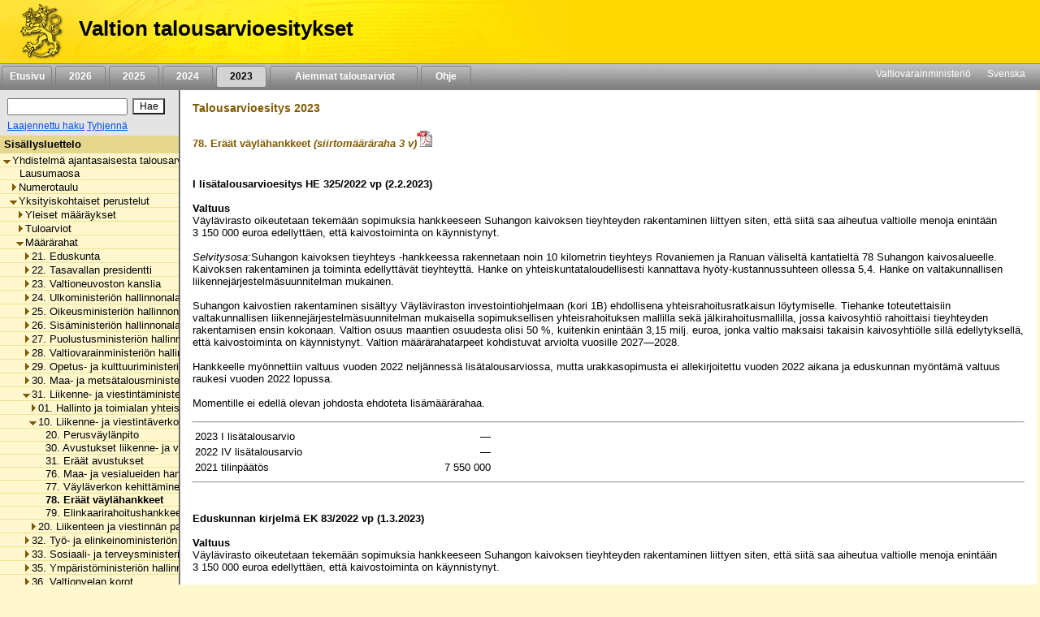

--- FILE ---
content_type: text/html;charset=iso-8859-1
request_url: https://budjetti.vm.fi/indox/sisalto.jsp?year=2023&lang=fi&maindoc=/2023/aky/aky.xml&id=/2023/aky/YksityiskohtaisetPerustelut/31/10/78/78.html
body_size: 49133
content:
<!DOCTYPE html PUBLIC "-//W3C//DTD XHTML 1.0 Transitional//EN">











    






    

    





    
    

    

    

        

        <html xml:lang="fi" style="height: 100%; display: flex; flex-direction: column">
        <head>
            
                
                
                    <title>Valtion talousarvioesitykset</title>
                
            


            <link rel="stylesheet" type="text/css"
                  href="/indox/tae/css/main.css?v=2.0"/>

            <script language="javascript" src="/indox/tae/html-toc.js"></script>
            <script language="javascript" src="/indox/tae/laajennetuthaut.js"></script>
            <script language="javascript" src="/indox/js/jquery-1.10.1.min.js"></script>
            <script language="javascript" src="/indox/js/indox-highlighter.js"></script>
            <script language="javascript">

                function commitClear() {
                    var d = new Date();
                    d = new Date(d.getTime() + 20 * 3600 * 1000);
                    // used by the jsp/js/html version only
                    setCookie("IndoxActiveQuery", "", d, "/");
                    setCookie("IndoxHighlighterWords", "", d, "/");

                    var docloc = ("" + document.location).indexOf("#");
                    if (docloc != -1) {
                        document.location = ("" + document.location).substring(0, docloc) + '&clearhits=1&opencurrent=1';
                    } else {
                        document.location = document.location + '&clearhits=1&opencurrent=1';
                    }
                }

                function tulostus() {
                    var file = '/2023/aky/YksityiskohtaisetPerustelut/31/10/78/78.html'

                    window.open("/print.jsp;jsessionid=LY5gsMyvxgzsXcu81GtdgaQh4BOwK3dNkJ1iMcwZ.vmbukweb02p?lang=fi&file=" + file, "VM", "toolbar=no,status=no,resizeable=yes,scrollbars=yes,width=760,height=520").focus();

                }

                function tulostus_hakutulos() {

                }

                function tulostus_laajhaku() {
                    window.open("/tae/laajennettu_haku_print.jsp;jsessionid=LY5gsMyvxgzsXcu81GtdgaQh4BOwK3dNkJ1iMcwZ.vmbukweb02p?lang=fi&year=2023", "VM", "toolbar=no,status=no,resizeable=yes,scrollbars=yes,width=760,height=520").focus();
                    void (0);
                }


                function fop() {
                    var url = "/download.jsp;jsessionid=LY5gsMyvxgzsXcu81GtdgaQh4BOwK3dNkJ1iMcwZ.vmbukweb02p?lang=fi&file=/2023/aky/YksityiskohtaisetPerustelut/31/10/78/78.html"
                    url = url.replace('.html', '.pdf')
                    window.open(url, "VM", "toolbar=no,status=no,resizeable=yes,scrollbars=yes,width=760,height=520").focus();
                }


                function clearftquery() {
                    commitClear();
                    this.location.href = '/sisalto.jsp?year=2023&lang=fi&clearftquery=yep&maindoc=/2023/aky/aky.xml&library=';
                    this.document.haku.ftquery.value = '';
                }

                function validateQuery() {
                    var ret = true;
                    var query = document.haku.ftquery.value;

                    if (query == '') {
                        ret = false;
                    } else if (query.charAt(0) == '*') {
                        alert("Hakutermin ensimmäinen kirjain ei voi olla '*'.");
                        ret = false;
                    } else if (query.length < 3) {
                        alert("Hakutermissä täytyy olla vähintään 3 kirjainta.");
                        ret = false;
                    } else if ((query.length == 3) && (query.charAt(2) == '*')) {
                        alert("Hakutermissä täytyy olla vähintään 3 kirjainta.");
                        ret = false;
                    }

                    return ret;
                }

                function setSearchText(value) {
                    document.haku.ftquery.value = value;
                }


            </script>


        </head>

        <body style="flex-shrink: 0; height: 100%; background-color: #FFF8CE; margin: 0px">
        <a href="#main"
           style="position: absolute!important; clip: rect(1px, 1px, 1px, 1px); width: 1px; height: 1px; overflow: hidden">
            
                
                    Siirry sisältöön
                
                
            
        </a>
        <div style="height: 100%; width: 94%">
            <!-- left navigation starts -->

            


            
            

            <div style="position: fixed; padding: 0; margin: 0; width: 100%; z-index: 1;">
                
                    
                    
                        <!DOCTYPE HTML PUBLIC "-//W3C//DTD HTML 4.01 Transitional//EN">








<div class="top_header">
    <div style="display: flex; flex-direction: row;">
        <!-- header starts -->
        <div class="header_bar">
            <div style="display: inline-block">
                <a href="/index.jsp;jsessionid=LY5gsMyvxgzsXcu81GtdgaQh4BOwK3dNkJ1iMcwZ.vmbukweb02p" class="header_pic" aria-label="Etusivu">
                </a>
            </div>
            <div class="header_text">
				<span class="LihavaTeksti header">
					<a href="/index.jsp;jsessionid=LY5gsMyvxgzsXcu81GtdgaQh4BOwK3dNkJ1iMcwZ.vmbukweb02p"
                       class="headerLink">Valtion talousarvioesitykset</a>
				</span>
            </div>
        </div>
        <div style="display: inline-block; background-color: #FFD800; width: 100%"></div>

        <!-- header ends -->
    </div>

    <!-- Top navigation part-->
    <div class="nav_bar">
        <!-- etusivu-->
        
            
            
                <div class="top_nav">
                    <a href="/index.jsp;jsessionid=LY5gsMyvxgzsXcu81GtdgaQh4BOwK3dNkJ1iMcwZ.vmbukweb02p"
                       class="topnavi topnav">Etusivu</a><br>
                </div>
            
        

        <!-- vuosiluvut -->
        
            
                
                
                    <div class="top_nav">
                        <a href="/tae/frame_year.jsp;jsessionid=LY5gsMyvxgzsXcu81GtdgaQh4BOwK3dNkJ1iMcwZ.vmbukweb02p?year=2026&lang=fi"
                           class="topnavi topnav">&nbsp;&nbsp;2026&nbsp;&nbsp;</a><br>
                    </div>
                
            
        
            
                
                
                    <div class="top_nav">
                        <a href="/tae/frame_year.jsp;jsessionid=LY5gsMyvxgzsXcu81GtdgaQh4BOwK3dNkJ1iMcwZ.vmbukweb02p?year=2025&lang=fi"
                           class="topnavi topnav">&nbsp;&nbsp;2025&nbsp;&nbsp;</a><br>
                    </div>
                
            
        
            
                
                
                    <div class="top_nav">
                        <a href="/tae/frame_year.jsp;jsessionid=LY5gsMyvxgzsXcu81GtdgaQh4BOwK3dNkJ1iMcwZ.vmbukweb02p?year=2024&lang=fi"
                           class="topnavi topnav">&nbsp;&nbsp;2024&nbsp;&nbsp;</a><br>
                    </div>
                
            
        
            
                
                    
                    <div class="top_nav_selected">
                        <a href="/tae/frame_year.jsp;jsessionid=LY5gsMyvxgzsXcu81GtdgaQh4BOwK3dNkJ1iMcwZ.vmbukweb02p?year=2023&lang=fi"
                           class="topnaviOn topnav">&nbsp;&nbsp;2023&nbsp;&nbsp;</a><br>
                    </div>
                
                
            
        


        
            
            
                <div class="top_nav" style="width: 170px">
                    <a href="/tae/etusivu_aiemmat.jsp;jsessionid=LY5gsMyvxgzsXcu81GtdgaQh4BOwK3dNkJ1iMcwZ.vmbukweb02p?lang=fi"
                       class="topnavi topnav">&nbsp;&nbsp;Aiemmat talousarviot&nbsp;</a><br>
                </div>

            
        

        
            
            
                <div class="top_nav">
                    <a href="/tae/ohje/ohje.jsp;jsessionid=LY5gsMyvxgzsXcu81GtdgaQh4BOwK3dNkJ1iMcwZ.vmbukweb02p"
                       class="topnavi topnav">&nbsp;&nbsp;Ohje&nbsp;&nbsp;</a><br>
                </div>
            
        

        <div style="float: right; margin: 2px">
            <!-- subnavigation starts -->
            <a href="http://www.vm.fi" class="subnavi" style="display: inline-block">Valtiovarainministeriö</a>&nbsp;&nbsp;&nbsp;&nbsp;
            <a href="/indexse.jsp;jsessionid=LY5gsMyvxgzsXcu81GtdgaQh4BOwK3dNkJ1iMcwZ.vmbukweb02p" class="subnavi" style="display: inline-block">Svenska</a>&nbsp;&nbsp;&nbsp;&nbsp;<br>
        </div>
    </div>
	 

	
</div>



                    
                
            </div>

            <div style="display: flex; flex-direction: row; height: 100%">

                <!-- vasen sivupalkki -->
                <div class="leftsidecontainer">

                    <div class="toccontainer"
                         style="display: inline; position: relative; font-family: Arial,Helvetica; font-size: 9pt;
			                    width: 220px; border-right: 2px groove #999999; margin: 0; padding: 0;">

                        <div id="searchbox" class="searchbox">
                            <!DOCTYPE HTML PUBLIC "-//W3C//DTD HTML 4.01 Transitional//EN">










<!-- search starts -->

<div style="background-color: #E4E4E4; float: left; padding: 5px 6px; width: 208px">

	<div style="display: flex; flex-direction: column">
	
<form name="haku" method="GET"  action="/sisalto.jsp" onSubmit="if(validateQuery()==false){ return false; }">
	<input type="hidden" name="maindoc" value="/2023/aky/aky.xml">
	<input type="hidden" name="year" value="2023">
	<input type="hidden" name="lang" value="fi">
	<input type="hidden" name="contentrole" value="hakutulos">

	
	<input type="hidden" name="start" value="1">


		<div style="display: flex; flex-direction: row; margin: 3px 0;">
			<div style="margin: 3px;">
				<input type="text" size="10" class="txtSearch" aria-label="Haku" name="ftquery" value=""
					   onFocus="if (this.value=='') this.value='';" onBlur="if (this.value=='') this.value='';">
			</div>
			<div style="margin: 3px;">
				<input type="submit" name="" aria-label="Hae" value="Hae" class="btnSearch">
			</div>
		</div>

</form>

	<div style="display: flex; flex-direction: row">

		

		<div style="margin: 0 3px;">
			<a href="/sisalto.jsp;jsessionid=LY5gsMyvxgzsXcu81GtdgaQh4BOwK3dNkJ1iMcwZ.vmbukweb02p?library=&amp;maindoc=/2023/aky/aky.xml&amp;year=2023&amp;lang=fi&amp;contentrole=laajhaku" class="arrow_closed">Laajennettu haku</a>
			<a href="javascript:clearftquery()" class="arrow_closed">Tyhjenn&auml;</a><br>
		</div>
	</div>

	</div>

</div>

<!-- search ends -->


                        </div>

                    </div>

                    <!-- TOC alkaa -->
                    <div style="display: block; font-family: Arial,Helvetica; font-size: 10pt;
					width: 220px; overflow-x: scroll; overflow-y: auto; margin: 0px;
					padding: 0px; border-right: 2px groove #999999; height: 100%">
                        <div class="headerNavi"
                             style="padding-top: 3px; padding-bottom: 3px; padding-left: 5px; height:16px;">
						<span class="LihavaTeksti"> 
                            
                            
                                Sis&auml;llysluettelo
                            
                         </span>
                        </div>

                        
                        
                        <input type="hidden" name="subsession" value="1">
                                <div class="category" style="white-space:nowrap; border-bottom: 1px solid #F0E28F;">
                                    &nbsp;<a
                                        href="/sisalto.jsp;jsessionid=LY5gsMyvxgzsXcu81GtdgaQh4BOwK3dNkJ1iMcwZ.vmbukweb02p?year=2023&lang=fi&maindoc=/2023/aky/aky.xml&opennode=0:1:"
                                        aria-label="Yhdistelmä ajantasaisesta talousarviosta"
                                        role="listitem" aria-level="1"
                                        class="level_" title="Yhdistelm&auml; ajantasaisesta talousarviosta"><span class='open'></span>Yhdistelm&auml; ajantasaisesta talousarviosta</a>
                                </div>
                                
                                <div class="category" style="white-space:nowrap; border-bottom: 1px solid #F0E28F;">
                                    &nbsp;&nbsp;&nbsp;<a
                                        href="/sisalto.jsp;jsessionid=LY5gsMyvxgzsXcu81GtdgaQh4BOwK3dNkJ1iMcwZ.vmbukweb02p?year=2023&lang=fi&maindoc=/2023/aky/aky.xml&opennode=0:1:3:"
                                        aria-label="Yhdistelmä ajantasaisesta talousarviosta / Lausumaosa"
                                        role="listitem" aria-level="2"
                                        class="level_" title="Lausumaosa">&nbsp;&nbsp;&nbsp;Lausumaosa</a>
                                </div>
                                
                            

                        
                                <div class="category" style="white-space:nowrap; border-bottom: 1px solid #F0E28F;">
                                    &nbsp;&nbsp;&nbsp;<a
                                        href="/sisalto.jsp;jsessionid=LY5gsMyvxgzsXcu81GtdgaQh4BOwK3dNkJ1iMcwZ.vmbukweb02p?year=2023&lang=fi&maindoc=/2023/aky/aky.xml&opennode=0:1:5:"
                                        aria-label="Yhdistelmä ajantasaisesta talousarviosta / Numerotaulu"
                                        role="listitem" aria-level="2"
                                        class="level_" title="Numerotaulu"><span class='expandable'></span>Numerotaulu</a>
                                </div>
                                
                            

                        
                                <div class="category" style="white-space:nowrap; border-bottom: 1px solid #F0E28F;">
                                    &nbsp;&nbsp;&nbsp;<a
                                        href="/sisalto.jsp;jsessionid=LY5gsMyvxgzsXcu81GtdgaQh4BOwK3dNkJ1iMcwZ.vmbukweb02p?year=2023&lang=fi&maindoc=/2023/aky/aky.xml&opennode=0:1:11:"
                                        aria-label="Yhdistelmä ajantasaisesta talousarviosta / Yksityiskohtaiset perustelut"
                                        role="listitem" aria-level="2"
                                        class="level_" title="Yksityiskohtaiset perustelut"><span class='open'></span>Yksityiskohtaiset perustelut</a>
                                </div>
                                
                                <div class="category" style="white-space:nowrap; border-bottom: 1px solid #F0E28F;">
                                    &nbsp;&nbsp;&nbsp;&nbsp;&nbsp;<a
                                        href="/sisalto.jsp;jsessionid=LY5gsMyvxgzsXcu81GtdgaQh4BOwK3dNkJ1iMcwZ.vmbukweb02p?year=2023&lang=fi&maindoc=/2023/aky/aky.xml&opennode=0:1:11:13:"
                                        aria-label="Yhdistelmä ajantasaisesta talousarviosta / Yksityiskohtaiset perustelut / Yleiset määräykset"
                                        role="listitem" aria-level="3"
                                        class="level_" title="Yleiset m&auml;&auml;r&auml;ykset"><span class='expandable'></span>Yleiset m&auml;&auml;r&auml;ykset</a>
                                </div>
                                
                            

                        
                                <div class="category" style="white-space:nowrap; border-bottom: 1px solid #F0E28F;">
                                    &nbsp;&nbsp;&nbsp;&nbsp;&nbsp;<a
                                        href="/sisalto.jsp;jsessionid=LY5gsMyvxgzsXcu81GtdgaQh4BOwK3dNkJ1iMcwZ.vmbukweb02p?year=2023&lang=fi&maindoc=/2023/aky/aky.xml&opennode=0:1:11:21:"
                                        aria-label="Yhdistelmä ajantasaisesta talousarviosta / Yksityiskohtaiset perustelut / Tuloarviot"
                                        role="listitem" aria-level="3"
                                        class="level_" title="Tuloarviot"><span class='expandable'></span>Tuloarviot</a>
                                </div>
                                
                            

                        
                                <div class="category" style="white-space:nowrap; border-bottom: 1px solid #F0E28F;">
                                    &nbsp;&nbsp;&nbsp;&nbsp;&nbsp;<a
                                        href="/sisalto.jsp;jsessionid=LY5gsMyvxgzsXcu81GtdgaQh4BOwK3dNkJ1iMcwZ.vmbukweb02p?year=2023&lang=fi&maindoc=/2023/aky/aky.xml&opennode=0:1:11:261:"
                                        aria-label="Yhdistelmä ajantasaisesta talousarviosta / Yksityiskohtaiset perustelut / Määrärahat"
                                        role="listitem" aria-level="3"
                                        class="level_" title="M&auml;&auml;r&auml;rahat"><span class='open'></span>M&auml;&auml;r&auml;rahat</a>
                                </div>
                                
                                <div class="category" style="white-space:nowrap; border-bottom: 1px solid #F0E28F;">
                                    &nbsp;&nbsp;&nbsp;&nbsp;&nbsp;&nbsp;&nbsp;<a
                                        href="/sisalto.jsp;jsessionid=LY5gsMyvxgzsXcu81GtdgaQh4BOwK3dNkJ1iMcwZ.vmbukweb02p?year=2023&lang=fi&maindoc=/2023/aky/aky.xml&opennode=0:1:11:261:263:"
                                        aria-label="Yhdistelmä ajantasaisesta talousarviosta / Yksityiskohtaiset perustelut / Määrärahat / 21. Eduskunta"
                                        role="listitem" aria-level="4"
                                        class="level_" title="21. Eduskunta"><span class='expandable'></span>21. Eduskunta</a>
                                </div>
                                
                            

                        
                                <div class="category" style="white-space:nowrap; border-bottom: 1px solid #F0E28F;">
                                    &nbsp;&nbsp;&nbsp;&nbsp;&nbsp;&nbsp;&nbsp;<a
                                        href="/sisalto.jsp;jsessionid=LY5gsMyvxgzsXcu81GtdgaQh4BOwK3dNkJ1iMcwZ.vmbukweb02p?year=2023&lang=fi&maindoc=/2023/aky/aky.xml&opennode=0:1:11:261:299:"
                                        aria-label="Yhdistelmä ajantasaisesta talousarviosta / Yksityiskohtaiset perustelut / Määrärahat / 22. Tasavallan presidentti"
                                        role="listitem" aria-level="4"
                                        class="level_" title="22. Tasavallan presidentti"><span class='expandable'></span>22. Tasavallan presidentti</a>
                                </div>
                                
                            

                        
                                <div class="category" style="white-space:nowrap; border-bottom: 1px solid #F0E28F;">
                                    &nbsp;&nbsp;&nbsp;&nbsp;&nbsp;&nbsp;&nbsp;<a
                                        href="/sisalto.jsp;jsessionid=LY5gsMyvxgzsXcu81GtdgaQh4BOwK3dNkJ1iMcwZ.vmbukweb02p?year=2023&lang=fi&maindoc=/2023/aky/aky.xml&opennode=0:1:11:261:317:"
                                        aria-label="Yhdistelmä ajantasaisesta talousarviosta / Yksityiskohtaiset perustelut / Määrärahat / 23. Valtioneuvoston kanslia"
                                        role="listitem" aria-level="4"
                                        class="level_" title="23. Valtioneuvoston kanslia"><span class='expandable'></span>23. Valtioneuvoston kanslia</a>
                                </div>
                                
                            

                        
                                <div class="category" style="white-space:nowrap; border-bottom: 1px solid #F0E28F;">
                                    &nbsp;&nbsp;&nbsp;&nbsp;&nbsp;&nbsp;&nbsp;<a
                                        href="/sisalto.jsp;jsessionid=LY5gsMyvxgzsXcu81GtdgaQh4BOwK3dNkJ1iMcwZ.vmbukweb02p?year=2023&lang=fi&maindoc=/2023/aky/aky.xml&opennode=0:1:11:261:357:"
                                        aria-label="Yhdistelmä ajantasaisesta talousarviosta / Yksityiskohtaiset perustelut / Määrärahat / 24. Ulkoministeriön hallinnonala"
                                        role="listitem" aria-level="4"
                                        class="level_" title="24. Ulkoministeri&ouml;n hallinnonala"><span class='expandable'></span>24. Ulkoministeri&ouml;n hallinnonala</a>
                                </div>
                                
                            

                        
                                <div class="category" style="white-space:nowrap; border-bottom: 1px solid #F0E28F;">
                                    &nbsp;&nbsp;&nbsp;&nbsp;&nbsp;&nbsp;&nbsp;<a
                                        href="/sisalto.jsp;jsessionid=LY5gsMyvxgzsXcu81GtdgaQh4BOwK3dNkJ1iMcwZ.vmbukweb02p?year=2023&lang=fi&maindoc=/2023/aky/aky.xml&opennode=0:1:11:261:405:"
                                        aria-label="Yhdistelmä ajantasaisesta talousarviosta / Yksityiskohtaiset perustelut / Määrärahat / 25. Oikeusministeriön hallinnonala"
                                        role="listitem" aria-level="4"
                                        class="level_" title="25. Oikeusministeri&ouml;n hallinnonala"><span class='expandable'></span>25. Oikeusministeri&ouml;n hallinnonala</a>
                                </div>
                                
                            

                        
                                <div class="category" style="white-space:nowrap; border-bottom: 1px solid #F0E28F;">
                                    &nbsp;&nbsp;&nbsp;&nbsp;&nbsp;&nbsp;&nbsp;<a
                                        href="/sisalto.jsp;jsessionid=LY5gsMyvxgzsXcu81GtdgaQh4BOwK3dNkJ1iMcwZ.vmbukweb02p?year=2023&lang=fi&maindoc=/2023/aky/aky.xml&opennode=0:1:11:261:459:"
                                        aria-label="Yhdistelmä ajantasaisesta talousarviosta / Yksityiskohtaiset perustelut / Määrärahat / 26. Sisäministeriön hallinnonala"
                                        role="listitem" aria-level="4"
                                        class="level_" title="26. Sis&auml;ministeri&ouml;n hallinnonala"><span class='expandable'></span>26. Sis&auml;ministeri&ouml;n hallinnonala</a>
                                </div>
                                
                            

                        
                                <div class="category" style="white-space:nowrap; border-bottom: 1px solid #F0E28F;">
                                    &nbsp;&nbsp;&nbsp;&nbsp;&nbsp;&nbsp;&nbsp;<a
                                        href="/sisalto.jsp;jsessionid=LY5gsMyvxgzsXcu81GtdgaQh4BOwK3dNkJ1iMcwZ.vmbukweb02p?year=2023&lang=fi&maindoc=/2023/aky/aky.xml&opennode=0:1:11:261:521:"
                                        aria-label="Yhdistelmä ajantasaisesta talousarviosta / Yksityiskohtaiset perustelut / Määrärahat / 27. Puolustusministeriön hallinnonala"
                                        role="listitem" aria-level="4"
                                        class="level_" title="27. Puolustusministeri&ouml;n hallinnonala"><span class='expandable'></span>27. Puolustusministeri&ouml;n hallinnonala</a>
                                </div>
                                
                            

                        
                                <div class="category" style="white-space:nowrap; border-bottom: 1px solid #F0E28F;">
                                    &nbsp;&nbsp;&nbsp;&nbsp;&nbsp;&nbsp;&nbsp;<a
                                        href="/sisalto.jsp;jsessionid=LY5gsMyvxgzsXcu81GtdgaQh4BOwK3dNkJ1iMcwZ.vmbukweb02p?year=2023&lang=fi&maindoc=/2023/aky/aky.xml&opennode=0:1:11:261:549:"
                                        aria-label="Yhdistelmä ajantasaisesta talousarviosta / Yksityiskohtaiset perustelut / Määrärahat / 28. Valtiovarainministeriön hallinnonala"
                                        role="listitem" aria-level="4"
                                        class="level_" title="28. Valtiovarainministeri&ouml;n hallinnonala"><span class='expandable'></span>28. Valtiovarainministeri&ouml;n hallinnonala</a>
                                </div>
                                
                            

                        
                                <div class="category" style="white-space:nowrap; border-bottom: 1px solid #F0E28F;">
                                    &nbsp;&nbsp;&nbsp;&nbsp;&nbsp;&nbsp;&nbsp;<a
                                        href="/sisalto.jsp;jsessionid=LY5gsMyvxgzsXcu81GtdgaQh4BOwK3dNkJ1iMcwZ.vmbukweb02p?year=2023&lang=fi&maindoc=/2023/aky/aky.xml&opennode=0:1:11:261:715:"
                                        aria-label="Yhdistelmä ajantasaisesta talousarviosta / Yksityiskohtaiset perustelut / Määrärahat / 29. Opetus- ja kulttuuriministeriön hallinnonala"
                                        role="listitem" aria-level="4"
                                        class="level_" title="29. Opetus- ja kulttuuriministeri&ouml;n hallinnonala"><span class='expandable'></span>29. Opetus- ja kulttuuriministeri&ouml;n hallinnonala</a>
                                </div>
                                
                            

                        
                                <div class="category" style="white-space:nowrap; border-bottom: 1px solid #F0E28F;">
                                    &nbsp;&nbsp;&nbsp;&nbsp;&nbsp;&nbsp;&nbsp;<a
                                        href="/sisalto.jsp;jsessionid=LY5gsMyvxgzsXcu81GtdgaQh4BOwK3dNkJ1iMcwZ.vmbukweb02p?year=2023&lang=fi&maindoc=/2023/aky/aky.xml&opennode=0:1:11:261:867:"
                                        aria-label="Yhdistelmä ajantasaisesta talousarviosta / Yksityiskohtaiset perustelut / Määrärahat / 30. Maa- ja metsätalousministeriön hallinnonala"
                                        role="listitem" aria-level="4"
                                        class="level_" title="30. Maa- ja mets&auml;talousministeri&ouml;n hallinnonala"><span class='expandable'></span>30. Maa- ja mets&auml;talousministeri&ouml;n hallinnonala</a>
                                </div>
                                
                            

                        
                                <div class="category" style="white-space:nowrap; border-bottom: 1px solid #F0E28F;">
                                    &nbsp;&nbsp;&nbsp;&nbsp;&nbsp;&nbsp;&nbsp;<a
                                        href="/sisalto.jsp;jsessionid=LY5gsMyvxgzsXcu81GtdgaQh4BOwK3dNkJ1iMcwZ.vmbukweb02p?year=2023&lang=fi&maindoc=/2023/aky/aky.xml&opennode=0:1:11:261:977:"
                                        aria-label="Yhdistelmä ajantasaisesta talousarviosta / Yksityiskohtaiset perustelut / Määrärahat / 31. Liikenne- ja viestintäministeriön hallinnonala"
                                        role="listitem" aria-level="4"
                                        class="level_" title="31. Liikenne- ja viestint&auml;ministeri&ouml;n hallinnonala"><span class='open'></span>31. Liikenne- ja viestint&auml;ministeri&ouml;n hallinnonala</a>
                                </div>
                                
                                <div class="category" style="white-space:nowrap; border-bottom: 1px solid #F0E28F;">
                                    &nbsp;&nbsp;&nbsp;&nbsp;&nbsp;&nbsp;&nbsp;&nbsp;&nbsp;<a
                                        href="/sisalto.jsp;jsessionid=LY5gsMyvxgzsXcu81GtdgaQh4BOwK3dNkJ1iMcwZ.vmbukweb02p?year=2023&lang=fi&maindoc=/2023/aky/aky.xml&opennode=0:1:11:261:977:979:"
                                        aria-label="Yhdistelmä ajantasaisesta talousarviosta / Yksityiskohtaiset perustelut / Määrärahat / 31. Liikenne- ja viestintäministeriön hallinnonala / 01. Hallinto ja toimialan yhteiset menot"
                                        role="listitem" aria-level="5"
                                        class="level_" title="01. Hallinto ja toimialan yhteiset menot"><span class='expandable'></span>01. Hallinto ja toimialan yhteiset menot</a>
                                </div>
                                
                            

                        
                                <div class="category" style="white-space:nowrap; border-bottom: 1px solid #F0E28F;">
                                    &nbsp;&nbsp;&nbsp;&nbsp;&nbsp;&nbsp;&nbsp;&nbsp;&nbsp;<a
                                        href="/sisalto.jsp;jsessionid=LY5gsMyvxgzsXcu81GtdgaQh4BOwK3dNkJ1iMcwZ.vmbukweb02p?year=2023&lang=fi&maindoc=/2023/aky/aky.xml&opennode=0:1:11:261:977:993:"
                                        aria-label="Yhdistelmä ajantasaisesta talousarviosta / Yksityiskohtaiset perustelut / Määrärahat / 31. Liikenne- ja viestintäministeriön hallinnonala / 10. Liikenne- ja viestintäverkot"
                                        role="listitem" aria-level="5"
                                        class="level_" title="10. Liikenne- ja viestint&auml;verkot"><span class='open'></span>10. Liikenne- ja viestint&auml;verkot</a>
                                </div>
                                
                                <div class="category" style="white-space:nowrap; border-bottom: 1px solid #F0E28F;">
                                    &nbsp;&nbsp;&nbsp;&nbsp;&nbsp;&nbsp;&nbsp;&nbsp;&nbsp;&nbsp;&nbsp;<a
                                        href="/sisalto.jsp;jsessionid=LY5gsMyvxgzsXcu81GtdgaQh4BOwK3dNkJ1iMcwZ.vmbukweb02p?year=2023&lang=fi&maindoc=/2023/aky/aky.xml&opennode=0:1:11:261:977:993:995:"
                                        aria-label="Yhdistelmä ajantasaisesta talousarviosta / Yksityiskohtaiset perustelut / Määrärahat / 31. Liikenne- ja viestintäministeriön hallinnonala / 10. Liikenne- ja viestintäverkot / 20. Perusväylänpito"
                                        role="listitem" aria-level="6"
                                        class="level_" title="20. Perusv&auml;yl&auml;npito">&nbsp;&nbsp;&nbsp;20. Perusv&auml;yl&auml;npito</a>
                                </div>
                                
                            

                        
                                <div class="category" style="white-space:nowrap; border-bottom: 1px solid #F0E28F;">
                                    &nbsp;&nbsp;&nbsp;&nbsp;&nbsp;&nbsp;&nbsp;&nbsp;&nbsp;&nbsp;&nbsp;<a
                                        href="/sisalto.jsp;jsessionid=LY5gsMyvxgzsXcu81GtdgaQh4BOwK3dNkJ1iMcwZ.vmbukweb02p?year=2023&lang=fi&maindoc=/2023/aky/aky.xml&opennode=0:1:11:261:977:993:997:"
                                        aria-label="Yhdistelmä ajantasaisesta talousarviosta / Yksityiskohtaiset perustelut / Määrärahat / 31. Liikenne- ja viestintäministeriön hallinnonala / 10. Liikenne- ja viestintäverkot / 30. Avustukset liikenne- ja viestintäverkkoihin"
                                        role="listitem" aria-level="6"
                                        class="level_" title="30. Avustukset liikenne- ja viestint&auml;verkkoihin">&nbsp;&nbsp;&nbsp;30. Avustukset liikenne- ja viestint&auml;verkkoihin</a>
                                </div>
                                
                            

                        
                                <div class="category" style="white-space:nowrap; border-bottom: 1px solid #F0E28F;">
                                    &nbsp;&nbsp;&nbsp;&nbsp;&nbsp;&nbsp;&nbsp;&nbsp;&nbsp;&nbsp;&nbsp;<a
                                        href="/sisalto.jsp;jsessionid=LY5gsMyvxgzsXcu81GtdgaQh4BOwK3dNkJ1iMcwZ.vmbukweb02p?year=2023&lang=fi&maindoc=/2023/aky/aky.xml&opennode=0:1:11:261:977:993:999:"
                                        aria-label="Yhdistelmä ajantasaisesta talousarviosta / Yksityiskohtaiset perustelut / Määrärahat / 31. Liikenne- ja viestintäministeriön hallinnonala / 10. Liikenne- ja viestintäverkot / 31. Eräät avustukset"
                                        role="listitem" aria-level="6"
                                        class="level_" title="31. Er&auml;&auml;t avustukset">&nbsp;&nbsp;&nbsp;31. Er&auml;&auml;t avustukset</a>
                                </div>
                                
                            

                        
                                <div class="category" style="white-space:nowrap; border-bottom: 1px solid #F0E28F;">
                                    &nbsp;&nbsp;&nbsp;&nbsp;&nbsp;&nbsp;&nbsp;&nbsp;&nbsp;&nbsp;&nbsp;<a
                                        href="/sisalto.jsp;jsessionid=LY5gsMyvxgzsXcu81GtdgaQh4BOwK3dNkJ1iMcwZ.vmbukweb02p?year=2023&lang=fi&maindoc=/2023/aky/aky.xml&opennode=0:1:11:261:977:993:1001:"
                                        aria-label="Yhdistelmä ajantasaisesta talousarviosta / Yksityiskohtaiset perustelut / Määrärahat / 31. Liikenne- ja viestintäministeriön hallinnonala / 10. Liikenne- ja viestintäverkot / 76. Maa- ja vesialueiden hankinnat ja korvaukset"
                                        role="listitem" aria-level="6"
                                        class="level_" title="76. Maa- ja vesialueiden hankinnat ja korvaukset">&nbsp;&nbsp;&nbsp;76. Maa- ja vesialueiden hankinnat ja korvaukset</a>
                                </div>
                                
                            

                        
                                <div class="category" style="white-space:nowrap; border-bottom: 1px solid #F0E28F;">
                                    &nbsp;&nbsp;&nbsp;&nbsp;&nbsp;&nbsp;&nbsp;&nbsp;&nbsp;&nbsp;&nbsp;<a
                                        href="/sisalto.jsp;jsessionid=LY5gsMyvxgzsXcu81GtdgaQh4BOwK3dNkJ1iMcwZ.vmbukweb02p?year=2023&lang=fi&maindoc=/2023/aky/aky.xml&opennode=0:1:11:261:977:993:1003:"
                                        aria-label="Yhdistelmä ajantasaisesta talousarviosta / Yksityiskohtaiset perustelut / Määrärahat / 31. Liikenne- ja viestintäministeriön hallinnonala / 10. Liikenne- ja viestintäverkot / 77. Väyläverkon kehittäminen"
                                        role="listitem" aria-level="6"
                                        class="level_" title="77. V&auml;yl&auml;verkon kehitt&auml;minen">&nbsp;&nbsp;&nbsp;77. V&auml;yl&auml;verkon kehitt&auml;minen</a>
                                </div>
                                
                            

                        
                                <div class="category" style="white-space:nowrap; border-bottom: 1px solid #F0E28F;">
                                    &nbsp;&nbsp;&nbsp;&nbsp;&nbsp;&nbsp;&nbsp;&nbsp;&nbsp;&nbsp;&nbsp;<a
                                        href="/sisalto.jsp;jsessionid=LY5gsMyvxgzsXcu81GtdgaQh4BOwK3dNkJ1iMcwZ.vmbukweb02p?year=2023&lang=fi&maindoc=/2023/aky/aky.xml&opennode=0:1:11:261:977:993:1005:"
                                        class="toc_current"
                                        aria-label="Yhdistelmä ajantasaisesta talousarviosta / Yksityiskohtaiset perustelut / Määrärahat / 31. Liikenne- ja viestintäministeriön hallinnonala / 10. Liikenne- ja viestintäverkot / 78. Eräät väylähankkeet"
                                        role="listitem" aria-level="6"
                                        title="78. Er&auml;&auml;t v&auml;yl&auml;hankkeet">&nbsp;&nbsp;&nbsp;78. Er&auml;&auml;t v&auml;yl&auml;hankkeet</a></div>
                                
                            

                            
                                <div class="category" style="white-space:nowrap; border-bottom: 1px solid #F0E28F;">
                                    &nbsp;&nbsp;&nbsp;&nbsp;&nbsp;&nbsp;&nbsp;&nbsp;&nbsp;&nbsp;&nbsp;<a
                                        href="/sisalto.jsp;jsessionid=LY5gsMyvxgzsXcu81GtdgaQh4BOwK3dNkJ1iMcwZ.vmbukweb02p?year=2023&lang=fi&maindoc=/2023/aky/aky.xml&opennode=0:1:11:261:977:993:1007:"
                                        aria-label="Yhdistelmä ajantasaisesta talousarviosta / Yksityiskohtaiset perustelut / Määrärahat / 31. Liikenne- ja viestintäministeriön hallinnonala / 10. Liikenne- ja viestintäverkot / 79. Elinkaarirahoitushankkeet"
                                        role="listitem" aria-level="6"
                                        class="level_" title="79. Elinkaarirahoitushankkeet">&nbsp;&nbsp;&nbsp;79. Elinkaarirahoitushankkeet</a>
                                </div>
                                
                            

                        
                            

                        
                                <div class="category" style="white-space:nowrap; border-bottom: 1px solid #F0E28F;">
                                    &nbsp;&nbsp;&nbsp;&nbsp;&nbsp;&nbsp;&nbsp;&nbsp;&nbsp;<a
                                        href="/sisalto.jsp;jsessionid=LY5gsMyvxgzsXcu81GtdgaQh4BOwK3dNkJ1iMcwZ.vmbukweb02p?year=2023&lang=fi&maindoc=/2023/aky/aky.xml&opennode=0:1:11:261:977:1009:"
                                        aria-label="Yhdistelmä ajantasaisesta talousarviosta / Yksityiskohtaiset perustelut / Määrärahat / 31. Liikenne- ja viestintäministeriön hallinnonala / 20. Liikenteen ja viestinnän palvelut"
                                        role="listitem" aria-level="5"
                                        class="level_" title="20. Liikenteen ja viestinn&auml;n palvelut"><span class='expandable'></span>20. Liikenteen ja viestinn&auml;n palvelut</a>
                                </div>
                                
                            

                        
                            

                        
                                <div class="category" style="white-space:nowrap; border-bottom: 1px solid #F0E28F;">
                                    &nbsp;&nbsp;&nbsp;&nbsp;&nbsp;&nbsp;&nbsp;<a
                                        href="/sisalto.jsp;jsessionid=LY5gsMyvxgzsXcu81GtdgaQh4BOwK3dNkJ1iMcwZ.vmbukweb02p?year=2023&lang=fi&maindoc=/2023/aky/aky.xml&opennode=0:1:11:261:1023:"
                                        aria-label="Yhdistelmä ajantasaisesta talousarviosta / Yksityiskohtaiset perustelut / Määrärahat / 32. Työ- ja elinkeinoministeriön hallinnonala"
                                        role="listitem" aria-level="4"
                                        class="level_" title="32. Ty&ouml;- ja elinkeinoministeri&ouml;n hallinnonala"><span class='expandable'></span>32. Ty&ouml;- ja elinkeinoministeri&ouml;n hallinnonala</a>
                                </div>
                                
                            

                        
                                <div class="category" style="white-space:nowrap; border-bottom: 1px solid #F0E28F;">
                                    &nbsp;&nbsp;&nbsp;&nbsp;&nbsp;&nbsp;&nbsp;<a
                                        href="/sisalto.jsp;jsessionid=LY5gsMyvxgzsXcu81GtdgaQh4BOwK3dNkJ1iMcwZ.vmbukweb02p?year=2023&lang=fi&maindoc=/2023/aky/aky.xml&opennode=0:1:11:261:1153:"
                                        aria-label="Yhdistelmä ajantasaisesta talousarviosta / Yksityiskohtaiset perustelut / Määrärahat / 33. Sosiaali- ja terveysministeriön hallinnonala"
                                        role="listitem" aria-level="4"
                                        class="level_" title="33. Sosiaali- ja terveysministeri&ouml;n hallinnonala"><span class='expandable'></span>33. Sosiaali- ja terveysministeri&ouml;n hallinnonala</a>
                                </div>
                                
                            

                        
                                <div class="category" style="white-space:nowrap; border-bottom: 1px solid #F0E28F;">
                                    &nbsp;&nbsp;&nbsp;&nbsp;&nbsp;&nbsp;&nbsp;<a
                                        href="/sisalto.jsp;jsessionid=LY5gsMyvxgzsXcu81GtdgaQh4BOwK3dNkJ1iMcwZ.vmbukweb02p?year=2023&lang=fi&maindoc=/2023/aky/aky.xml&opennode=0:1:11:261:1331:"
                                        aria-label="Yhdistelmä ajantasaisesta talousarviosta / Yksityiskohtaiset perustelut / Määrärahat / 35. Ympäristöministeriön hallinnonala"
                                        role="listitem" aria-level="4"
                                        class="level_" title="35. Ymp&auml;rist&ouml;ministeri&ouml;n hallinnonala"><span class='expandable'></span>35. Ymp&auml;rist&ouml;ministeri&ouml;n hallinnonala</a>
                                </div>
                                
                            

                        
                                <div class="category" style="white-space:nowrap; border-bottom: 1px solid #F0E28F;">
                                    &nbsp;&nbsp;&nbsp;&nbsp;&nbsp;&nbsp;&nbsp;<a
                                        href="/sisalto.jsp;jsessionid=LY5gsMyvxgzsXcu81GtdgaQh4BOwK3dNkJ1iMcwZ.vmbukweb02p?year=2023&lang=fi&maindoc=/2023/aky/aky.xml&opennode=0:1:11:261:1397:"
                                        aria-label="Yhdistelmä ajantasaisesta talousarviosta / Yksityiskohtaiset perustelut / Määrärahat / 36. Valtionvelan korot"
                                        role="listitem" aria-level="4"
                                        class="level_" title="36. Valtionvelan korot"><span class='expandable'></span>36. Valtionvelan korot</a>
                                </div>
                                
                            

                        
                            

                        
                            

                        
                            

                        

                    </div>

                    <!-- TOC loppuu -->

                </div>


                <!-- sisältöpalsta alkaa -->
                <!--		<div class="contents" style="margin-left: 211px; margin-top: 104px; padding-top: 10px; font-family: Arial,Helvetica; font-size: 80%; margin-right: 20px; z-index: -1; "> -->
                <!--                <div class="contents" style="position: fixed; left: 211px; top: 104px; right: 20px; bottom: 10px; height: 100%; padding-top: 10px; font-family: Arial,Helvetica; font-size: 80%; z-index: -1;"> -->
                <!--                <div class="contents" style="position: fixed; left: 211px; top: 104px; right: 20px; bottom: 10px; padding-top: 10px; font-family: Arial,Helvetica; font-size: 80%; z-index: -1;"> -->
                <div class="contents" id="main">
                    
                        
                        
                        
                            
                        
                    
                    
                        
                        
                            <h1 class="brown" style="font-size: 110%">Talousarvioesitys 2023</h1>
                        
                    

                    
                        
                        
                        
                            <div> 
 <div class="Menomomentti"> 
  <p class="Menomomentin_nimi"> <span class="momnum">78. </span><span class="MMTM_nimi">Er&auml;&auml;t v&auml;yl&auml;hankkeet</span><span class="mrl"> (siirtom&auml;&auml;r&auml;raha 3&nbsp;v)</span><a href="javascript:fop()"><img alt="PDF-versio" src="tae/pics/pdf_logo.gif" style="border: 0px"></a> </p> 
  <p class="KappaleKooste">&nbsp;</p> 
  <p class="KappaleKooste"> <span class="LihavaTeksti">I lis&auml;talousarvioesitys HE 325/2022 vp (2.2.2023)</span> </p> 
  <div class="Paatososa"> 
   <div class="ValiotsikkoLihavaTeksti">
    Valtuus
   </div> 
   <p class="PaatosanKappaleKooste_notop">V&auml;yl&auml;virasto oikeutetaan tekem&auml;&auml;n sopimuksia hankkeeseen Suhangon kaivoksen tieyhteyden rakentaminen liittyen siten, ett&auml; siit&auml; saa aiheutua valtiolle menoja enint&auml;&auml;n <span class="ValtuusrahaTeksti">3&nbsp;150&nbsp;000</span> euroa edellytt&auml;en, ett&auml; kaivostoiminta on k&auml;ynnistynyt.</p> 
  </div> 
  <div class="Selvitysosa"> 
   <p class="KappaleKooste"> <span class="KursiiviTeksti">Selvitysosa:</span>Suhangon kaivoksen tieyhteys -hankkeessa rakennetaan noin 10 kilometrin tieyhteys Rovaniemen ja Ranuan v&auml;liselt&auml; kantatielt&auml; 78 Suhangon kaivosalueelle. Kaivoksen rakentaminen ja toiminta edellytt&auml;v&auml;t tieyhteytt&auml;. Hanke on yhteiskuntataloudellisesti kannattava hy&ouml;ty-kustannussuhteen ollessa 5,4. Hanke on valtakunnallisen liikennej&auml;rjestelm&auml;suunnitelman mukainen.</p> 
   <p class="KappaleKooste">Suhangon kaivostien rakentaminen sis&auml;ltyy V&auml;yl&auml;viraston investointiohjelmaan (kori 1B) ehdollisena yhteisrahoitusratkaisun l&ouml;ytymiselle. Tiehanke toteutettaisiin valtakunnallisen liikennej&auml;rjestelm&auml;suunnitelman mukaisella sopimuksellisen yhteisrahoituksen mallilla sek&auml; j&auml;lkirahoitusmallilla, jossa kaivosyhti&ouml; rahoittaisi tieyhteyden rakentamisen ensin kokonaan. Valtion osuus maantien osuudesta olisi 50&nbsp;%, kuitenkin enint&auml;&auml;n 3,15 milj. euroa, jonka valtio maksaisi takaisin kaivosyhti&ouml;lle sill&auml; edellytyksell&auml;, ett&auml; kaivostoiminta on k&auml;ynnistynyt. Valtion m&auml;&auml;r&auml;rahatarpeet kohdistuvat arviolta vuosille 2027&mdash;2028.</p> 
   <p class="KappaleKooste">Hankkeelle my&ouml;nnettiin valtuus vuoden 2022 nelj&auml;nness&auml; lis&auml;talousarviossa, mutta urakkasopimusta ei allekirjoitettu vuoden 2022 aikana ja eduskunnan my&ouml;nt&auml;m&auml; valtuus raukesi vuoden 2022 lopussa.</p> 
   <p class="KappaleKooste">Momentille ei edell&auml; olevan johdosta ehdoteta lis&auml;m&auml;&auml;r&auml;rahaa.</p> 
  </div> 
  <hr> 
  <table class="mvl_tuvl"> 
   <tbody>
    <tr> 
     <td style="width: 180px">2023 I lis&auml;talousarvio</td>
     <td style="text-align: right; width: 180px">&mdash;</td> 
    </tr> 
    <tr> 
     <td style="width: 180px">2022 IV lis&auml;talousarvio</td>
     <td style="text-align: right; width: 180px">&mdash;</td> 
    </tr> 
    <tr> 
     <td style="width: 180px">2021 tilinp&auml;&auml;t&ouml;s</td>
     <td style="text-align: right; width: 180px">7&nbsp;550&nbsp;000</td> 
    </tr> 
   </tbody>
  </table> 
  <hr> 
  <p class="KappaleKooste">&nbsp;</p> 
  <p class="KappaleKooste"> <span class="LihavaTeksti">Eduskunnan kirjelm&auml; EK 83/2022 vp (1.3.2023)</span> </p> 
  <div class="Paatososa"> 
   <div class="ValiotsikkoLihavaTeksti">
    Valtuus
   </div> 
   <p class="PaatosanKappaleKooste_notop">V&auml;yl&auml;virasto oikeutetaan tekem&auml;&auml;n sopimuksia hankkeeseen Suhangon kaivoksen tieyhteyden rakentaminen liittyen siten, ett&auml; siit&auml; saa aiheutua valtiolle menoja enint&auml;&auml;n <span class="ValtuusrahaTeksti">3&nbsp;150&nbsp;000</span> euroa edellytt&auml;en, ett&auml; kaivostoiminta on k&auml;ynnistynyt.</p> 
  </div> 
 </div> 
</div>
                        
                    


                    <div class="footer" style="position: absolute; left: 0px; right: 0px; margin: 0px; padding: 0px;
				display: flex; flex-direction: column; font-size: 100%">
                        <div style="padding: 0px; margin: 0px; width: 100%; height: 50px; background-color: white;"></div>
                        
                            
                            
                                <div class="bgFooter">
    <p>
        Valtiovarainministeriö, PL 28, 00023 Valtioneuvosto, vaihde 0295 16001
        <br>
        <a href="mailto:kirjaamo.vm@gov.fi">kirjaamo.vm@gov.fi</a>
        <br>
        <a href="/indox/saavutettavuus.html">Saavutettavuusseloste</a>
    </p>
</div>



                            
                        
                    </div>


                    
                </div>
            </div>

        </div>


        </body>
        </html>

    


